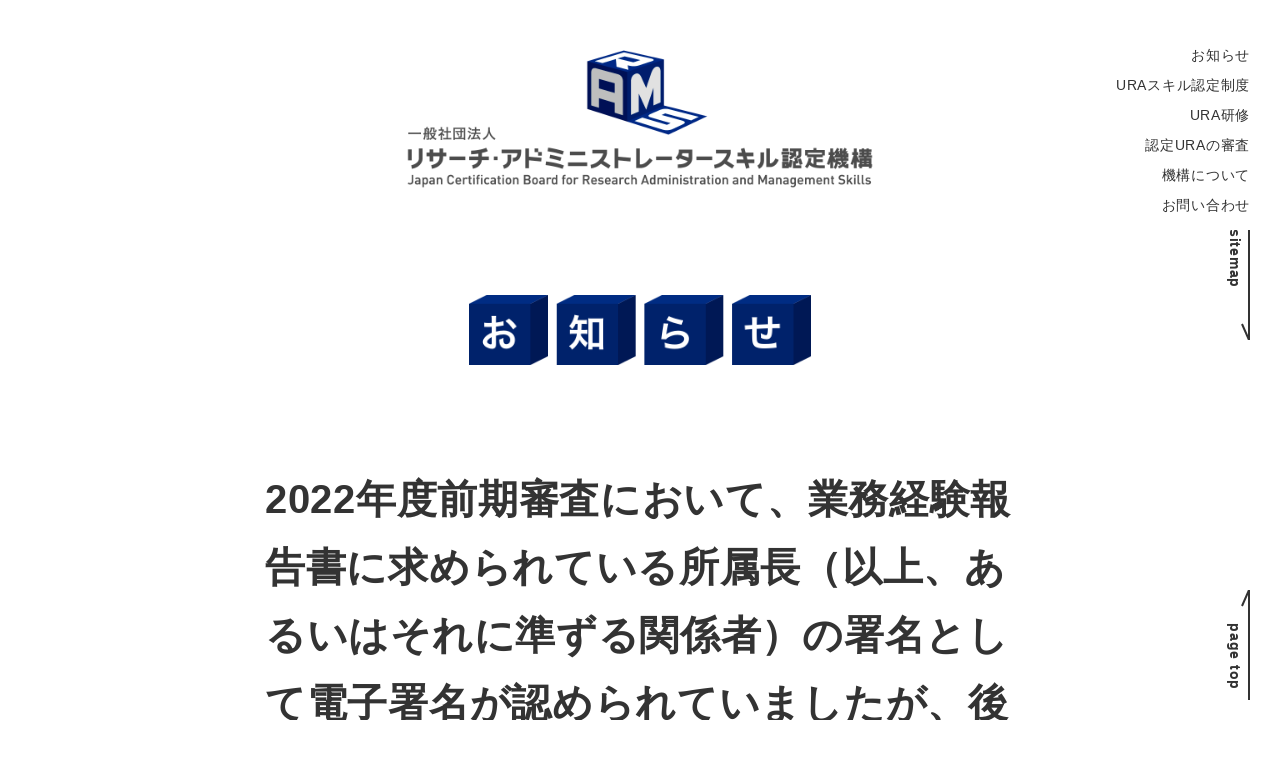

--- FILE ---
content_type: text/html; charset=UTF-8
request_url: https://www.crams.or.jp/faq/2022%E5%B9%B4%E5%BA%A6%E5%89%8D%E6%9C%9F%E5%AF%A9%E6%9F%BB%E3%81%AB%E3%81%8A%E3%81%84%E3%81%A6%E3%80%81%E6%A5%AD%E5%8B%99%E7%B5%8C%E9%A8%93%E5%A0%B1%E5%91%8A%E6%9B%B8%E3%81%AB%E6%B1%82%E3%82%81/
body_size: 40425
content:
<!doctype html>
<html lang="ja">
<head>
	<!-- Global site tag (gtag.js) - Google Analytics -->
<script async src="https://www.googletagmanager.com/gtag/js?id=G-JCYMVRNTHT"></script>
<script>
  window.dataLayer = window.dataLayer || [];
  function gtag(){dataLayer.push(arguments);}
  gtag('js', new Date());

  gtag('config', 'G-JCYMVRNTHT');
</script>
	<meta charset="utf-8">
	<meta http-equiv="X-UA-Compatible" content="IE=edge">
	<title></title>
	<meta name="description" content="">
	<meta name="viewport" content="width=device-width, initial-scale=1, shrink-to-fit=no">
	<link rel="stylesheet" href="https://www.crams.or.jp/wp/wp-content/themes/crams/assets/css/base.css">
	<link rel="stylesheet" href="https://www.crams.or.jp/wp/wp-content/themes/crams/assets/css/style.css">
	<link rel="stylesheet" type="text/css" media="all" href="https://www.crams.or.jp/wp/wp-content/themes/crams/style.css" />

	
		<!-- All in One SEO 4.6.5 - aioseo.com -->
		<meta name="description" content="2022年度前期の認定URAの審査において，「電子署名」と「記名」の違いが理解されていない書類が一部に見られた" />
		<meta name="robots" content="max-image-preview:large" />
		<link rel="canonical" href="https://www.crams.or.jp/faq/2022%e5%b9%b4%e5%ba%a6%e5%89%8d%e6%9c%9f%e5%af%a9%e6%9f%bb%e3%81%ab%e3%81%8a%e3%81%84%e3%81%a6%e3%80%81%e6%a5%ad%e5%8b%99%e7%b5%8c%e9%a8%93%e5%a0%b1%e5%91%8a%e6%9b%b8%e3%81%ab%e6%b1%82%e3%82%81/" />
		<meta name="generator" content="All in One SEO (AIOSEO) 4.6.5" />
		<meta property="og:locale" content="ja_JP" />
		<meta property="og:site_name" content="一般社団法人リサーチ・アドミニストレータースキル認定機構 - 本制度は、一般社団法人リサーチ・アドミニストレータースキル認定機構が、実施するURAの質保証に資する認定制度（URAスキル認定制度）です。" />
		<meta property="og:type" content="article" />
		<meta property="og:title" content="2022年度前期審査において、業務経験報告書に求められている所属長（以上、あるいはそれに準ずる関係者）の署名として電子署名が認められていましたが、後期審査では電子署名を認めないとされたのはなぜですか。 - 一般社団法人リサーチ・アドミニストレータースキル認定機構" />
		<meta property="og:description" content="2022年度前期の認定URAの審査において，「電子署名」と「記名」の違いが理解されていない書類が一部に見られた" />
		<meta property="og:url" content="https://www.crams.or.jp/faq/2022%e5%b9%b4%e5%ba%a6%e5%89%8d%e6%9c%9f%e5%af%a9%e6%9f%bb%e3%81%ab%e3%81%8a%e3%81%84%e3%81%a6%e3%80%81%e6%a5%ad%e5%8b%99%e7%b5%8c%e9%a8%93%e5%a0%b1%e5%91%8a%e6%9b%b8%e3%81%ab%e6%b1%82%e3%82%81/" />
		<meta property="article:published_time" content="2023-01-20T06:55:32+00:00" />
		<meta property="article:modified_time" content="2024-01-23T23:15:31+00:00" />
		<meta name="twitter:card" content="summary" />
		<meta name="twitter:title" content="2022年度前期審査において、業務経験報告書に求められている所属長（以上、あるいはそれに準ずる関係者）の署名として電子署名が認められていましたが、後期審査では電子署名を認めないとされたのはなぜですか。 - 一般社団法人リサーチ・アドミニストレータースキル認定機構" />
		<meta name="twitter:description" content="2022年度前期の認定URAの審査において，「電子署名」と「記名」の違いが理解されていない書類が一部に見られた" />
		<script type="application/ld+json" class="aioseo-schema">
			{"@context":"https:\/\/schema.org","@graph":[{"@type":"BreadcrumbList","@id":"https:\/\/www.crams.or.jp\/faq\/2022%e5%b9%b4%e5%ba%a6%e5%89%8d%e6%9c%9f%e5%af%a9%e6%9f%bb%e3%81%ab%e3%81%8a%e3%81%84%e3%81%a6%e3%80%81%e6%a5%ad%e5%8b%99%e7%b5%8c%e9%a8%93%e5%a0%b1%e5%91%8a%e6%9b%b8%e3%81%ab%e6%b1%82%e3%82%81\/#breadcrumblist","itemListElement":[{"@type":"ListItem","@id":"https:\/\/www.crams.or.jp\/#listItem","position":1,"name":"\u5bb6","item":"https:\/\/www.crams.or.jp\/","nextItem":"https:\/\/www.crams.or.jp\/faq\/2022%e5%b9%b4%e5%ba%a6%e5%89%8d%e6%9c%9f%e5%af%a9%e6%9f%bb%e3%81%ab%e3%81%8a%e3%81%84%e3%81%a6%e3%80%81%e6%a5%ad%e5%8b%99%e7%b5%8c%e9%a8%93%e5%a0%b1%e5%91%8a%e6%9b%b8%e3%81%ab%e6%b1%82%e3%82%81\/#listItem"},{"@type":"ListItem","@id":"https:\/\/www.crams.or.jp\/faq\/2022%e5%b9%b4%e5%ba%a6%e5%89%8d%e6%9c%9f%e5%af%a9%e6%9f%bb%e3%81%ab%e3%81%8a%e3%81%84%e3%81%a6%e3%80%81%e6%a5%ad%e5%8b%99%e7%b5%8c%e9%a8%93%e5%a0%b1%e5%91%8a%e6%9b%b8%e3%81%ab%e6%b1%82%e3%82%81\/#listItem","position":2,"name":"2022\u5e74\u5ea6\u524d\u671f\u5be9\u67fb\u306b\u304a\u3044\u3066\u3001\u696d\u52d9\u7d4c\u9a13\u5831\u544a\u66f8\u306b\u6c42\u3081\u3089\u308c\u3066\u3044\u308b\u6240\u5c5e\u9577\uff08\u4ee5\u4e0a\u3001\u3042\u308b\u3044\u306f\u305d\u308c\u306b\u6e96\u305a\u308b\u95a2\u4fc2\u8005\uff09\u306e\u7f72\u540d\u3068\u3057\u3066\u96fb\u5b50\u7f72\u540d\u304c\u8a8d\u3081\u3089\u308c\u3066\u3044\u307e\u3057\u305f\u304c\u3001\u5f8c\u671f\u5be9\u67fb\u3067\u306f\u96fb\u5b50\u7f72\u540d\u3092\u8a8d\u3081\u306a\u3044\u3068\u3055\u308c\u305f\u306e\u306f\u306a\u305c\u3067\u3059\u304b\u3002","previousItem":"https:\/\/www.crams.or.jp\/#listItem"}]},{"@type":"Organization","@id":"https:\/\/www.crams.or.jp\/#organization","name":"\u4e00\u822c\u793e\u56e3\u6cd5\u4eba\u30ea\u30b5\u30fc\u30c1\u30fb\u30a2\u30c9\u30df\u30cb\u30b9\u30c8\u30ec\u30fc\u30bf\u30fc\u30b9\u30ad\u30eb\u8a8d\u5b9a\u6a5f\u69cb","description":"\u672c\u5236\u5ea6\u306f\u3001\u4e00\u822c\u793e\u56e3\u6cd5\u4eba\u30ea\u30b5\u30fc\u30c1\u30fb\u30a2\u30c9\u30df\u30cb\u30b9\u30c8\u30ec\u30fc\u30bf\u30fc\u30b9\u30ad\u30eb\u8a8d\u5b9a\u6a5f\u69cb\u304c\u3001\u5b9f\u65bd\u3059\u308bURA\u306e\u8cea\u4fdd\u8a3c\u306b\u8cc7\u3059\u308b\u8a8d\u5b9a\u5236\u5ea6\uff08URA\u30b9\u30ad\u30eb\u8a8d\u5b9a\u5236\u5ea6\uff09\u3067\u3059\u3002","url":"https:\/\/www.crams.or.jp\/"},{"@type":"WebPage","@id":"https:\/\/www.crams.or.jp\/faq\/2022%e5%b9%b4%e5%ba%a6%e5%89%8d%e6%9c%9f%e5%af%a9%e6%9f%bb%e3%81%ab%e3%81%8a%e3%81%84%e3%81%a6%e3%80%81%e6%a5%ad%e5%8b%99%e7%b5%8c%e9%a8%93%e5%a0%b1%e5%91%8a%e6%9b%b8%e3%81%ab%e6%b1%82%e3%82%81\/#webpage","url":"https:\/\/www.crams.or.jp\/faq\/2022%e5%b9%b4%e5%ba%a6%e5%89%8d%e6%9c%9f%e5%af%a9%e6%9f%bb%e3%81%ab%e3%81%8a%e3%81%84%e3%81%a6%e3%80%81%e6%a5%ad%e5%8b%99%e7%b5%8c%e9%a8%93%e5%a0%b1%e5%91%8a%e6%9b%b8%e3%81%ab%e6%b1%82%e3%82%81\/","name":"2022\u5e74\u5ea6\u524d\u671f\u5be9\u67fb\u306b\u304a\u3044\u3066\u3001\u696d\u52d9\u7d4c\u9a13\u5831\u544a\u66f8\u306b\u6c42\u3081\u3089\u308c\u3066\u3044\u308b\u6240\u5c5e\u9577\uff08\u4ee5\u4e0a\u3001\u3042\u308b\u3044\u306f\u305d\u308c\u306b\u6e96\u305a\u308b\u95a2\u4fc2\u8005\uff09\u306e\u7f72\u540d\u3068\u3057\u3066\u96fb\u5b50\u7f72\u540d\u304c\u8a8d\u3081\u3089\u308c\u3066\u3044\u307e\u3057\u305f\u304c\u3001\u5f8c\u671f\u5be9\u67fb\u3067\u306f\u96fb\u5b50\u7f72\u540d\u3092\u8a8d\u3081\u306a\u3044\u3068\u3055\u308c\u305f\u306e\u306f\u306a\u305c\u3067\u3059\u304b\u3002 - \u4e00\u822c\u793e\u56e3\u6cd5\u4eba\u30ea\u30b5\u30fc\u30c1\u30fb\u30a2\u30c9\u30df\u30cb\u30b9\u30c8\u30ec\u30fc\u30bf\u30fc\u30b9\u30ad\u30eb\u8a8d\u5b9a\u6a5f\u69cb","description":"2022\u5e74\u5ea6\u524d\u671f\u306e\u8a8d\u5b9aURA\u306e\u5be9\u67fb\u306b\u304a\u3044\u3066\uff0c\u300c\u96fb\u5b50\u7f72\u540d\u300d\u3068\u300c\u8a18\u540d\u300d\u306e\u9055\u3044\u304c\u7406\u89e3\u3055\u308c\u3066\u3044\u306a\u3044\u66f8\u985e\u304c\u4e00\u90e8\u306b\u898b\u3089\u308c\u305f","inLanguage":"ja","isPartOf":{"@id":"https:\/\/www.crams.or.jp\/#website"},"breadcrumb":{"@id":"https:\/\/www.crams.or.jp\/faq\/2022%e5%b9%b4%e5%ba%a6%e5%89%8d%e6%9c%9f%e5%af%a9%e6%9f%bb%e3%81%ab%e3%81%8a%e3%81%84%e3%81%a6%e3%80%81%e6%a5%ad%e5%8b%99%e7%b5%8c%e9%a8%93%e5%a0%b1%e5%91%8a%e6%9b%b8%e3%81%ab%e6%b1%82%e3%82%81\/#breadcrumblist"},"datePublished":"2023-01-20T15:55:32+09:00","dateModified":"2024-01-24T08:15:31+09:00"},{"@type":"WebSite","@id":"https:\/\/www.crams.or.jp\/#website","url":"https:\/\/www.crams.or.jp\/","name":"\u4e00\u822c\u793e\u56e3\u6cd5\u4eba\u30ea\u30b5\u30fc\u30c1\u30fb\u30a2\u30c9\u30df\u30cb\u30b9\u30c8\u30ec\u30fc\u30bf\u30fc\u30b9\u30ad\u30eb\u8a8d\u5b9a\u6a5f\u69cb","description":"\u672c\u5236\u5ea6\u306f\u3001\u4e00\u822c\u793e\u56e3\u6cd5\u4eba\u30ea\u30b5\u30fc\u30c1\u30fb\u30a2\u30c9\u30df\u30cb\u30b9\u30c8\u30ec\u30fc\u30bf\u30fc\u30b9\u30ad\u30eb\u8a8d\u5b9a\u6a5f\u69cb\u304c\u3001\u5b9f\u65bd\u3059\u308bURA\u306e\u8cea\u4fdd\u8a3c\u306b\u8cc7\u3059\u308b\u8a8d\u5b9a\u5236\u5ea6\uff08URA\u30b9\u30ad\u30eb\u8a8d\u5b9a\u5236\u5ea6\uff09\u3067\u3059\u3002","inLanguage":"ja","publisher":{"@id":"https:\/\/www.crams.or.jp\/#organization"}}]}
		</script>
		<!-- All in One SEO -->

<link rel="alternate" title="oEmbed (JSON)" type="application/json+oembed" href="https://www.crams.or.jp/wp-json/oembed/1.0/embed?url=https%3A%2F%2Fwww.crams.or.jp%2Ffaq%2F2022%25e5%25b9%25b4%25e5%25ba%25a6%25e5%2589%258d%25e6%259c%259f%25e5%25af%25a9%25e6%259f%25bb%25e3%2581%25ab%25e3%2581%258a%25e3%2581%2584%25e3%2581%25a6%25e3%2580%2581%25e6%25a5%25ad%25e5%258b%2599%25e7%25b5%258c%25e9%25a8%2593%25e5%25a0%25b1%25e5%2591%258a%25e6%259b%25b8%25e3%2581%25ab%25e6%25b1%2582%25e3%2582%2581%2F" />
<link rel="alternate" title="oEmbed (XML)" type="text/xml+oembed" href="https://www.crams.or.jp/wp-json/oembed/1.0/embed?url=https%3A%2F%2Fwww.crams.or.jp%2Ffaq%2F2022%25e5%25b9%25b4%25e5%25ba%25a6%25e5%2589%258d%25e6%259c%259f%25e5%25af%25a9%25e6%259f%25bb%25e3%2581%25ab%25e3%2581%258a%25e3%2581%2584%25e3%2581%25a6%25e3%2580%2581%25e6%25a5%25ad%25e5%258b%2599%25e7%25b5%258c%25e9%25a8%2593%25e5%25a0%25b1%25e5%2591%258a%25e6%259b%25b8%25e3%2581%25ab%25e6%25b1%2582%25e3%2582%2581%2F&#038;format=xml" />
<style id='wp-img-auto-sizes-contain-inline-css' type='text/css'>
img:is([sizes=auto i],[sizes^="auto," i]){contain-intrinsic-size:3000px 1500px}
/*# sourceURL=wp-img-auto-sizes-contain-inline-css */
</style>
<style id='wp-emoji-styles-inline-css' type='text/css'>

	img.wp-smiley, img.emoji {
		display: inline !important;
		border: none !important;
		box-shadow: none !important;
		height: 1em !important;
		width: 1em !important;
		margin: 0 0.07em !important;
		vertical-align: -0.1em !important;
		background: none !important;
		padding: 0 !important;
	}
/*# sourceURL=wp-emoji-styles-inline-css */
</style>
<style id='wp-block-library-inline-css' type='text/css'>
:root{--wp-block-synced-color:#7a00df;--wp-block-synced-color--rgb:122,0,223;--wp-bound-block-color:var(--wp-block-synced-color);--wp-editor-canvas-background:#ddd;--wp-admin-theme-color:#007cba;--wp-admin-theme-color--rgb:0,124,186;--wp-admin-theme-color-darker-10:#006ba1;--wp-admin-theme-color-darker-10--rgb:0,107,160.5;--wp-admin-theme-color-darker-20:#005a87;--wp-admin-theme-color-darker-20--rgb:0,90,135;--wp-admin-border-width-focus:2px}@media (min-resolution:192dpi){:root{--wp-admin-border-width-focus:1.5px}}.wp-element-button{cursor:pointer}:root .has-very-light-gray-background-color{background-color:#eee}:root .has-very-dark-gray-background-color{background-color:#313131}:root .has-very-light-gray-color{color:#eee}:root .has-very-dark-gray-color{color:#313131}:root .has-vivid-green-cyan-to-vivid-cyan-blue-gradient-background{background:linear-gradient(135deg,#00d084,#0693e3)}:root .has-purple-crush-gradient-background{background:linear-gradient(135deg,#34e2e4,#4721fb 50%,#ab1dfe)}:root .has-hazy-dawn-gradient-background{background:linear-gradient(135deg,#faaca8,#dad0ec)}:root .has-subdued-olive-gradient-background{background:linear-gradient(135deg,#fafae1,#67a671)}:root .has-atomic-cream-gradient-background{background:linear-gradient(135deg,#fdd79a,#004a59)}:root .has-nightshade-gradient-background{background:linear-gradient(135deg,#330968,#31cdcf)}:root .has-midnight-gradient-background{background:linear-gradient(135deg,#020381,#2874fc)}:root{--wp--preset--font-size--normal:16px;--wp--preset--font-size--huge:42px}.has-regular-font-size{font-size:1em}.has-larger-font-size{font-size:2.625em}.has-normal-font-size{font-size:var(--wp--preset--font-size--normal)}.has-huge-font-size{font-size:var(--wp--preset--font-size--huge)}.has-text-align-center{text-align:center}.has-text-align-left{text-align:left}.has-text-align-right{text-align:right}.has-fit-text{white-space:nowrap!important}#end-resizable-editor-section{display:none}.aligncenter{clear:both}.items-justified-left{justify-content:flex-start}.items-justified-center{justify-content:center}.items-justified-right{justify-content:flex-end}.items-justified-space-between{justify-content:space-between}.screen-reader-text{border:0;clip-path:inset(50%);height:1px;margin:-1px;overflow:hidden;padding:0;position:absolute;width:1px;word-wrap:normal!important}.screen-reader-text:focus{background-color:#ddd;clip-path:none;color:#444;display:block;font-size:1em;height:auto;left:5px;line-height:normal;padding:15px 23px 14px;text-decoration:none;top:5px;width:auto;z-index:100000}html :where(.has-border-color){border-style:solid}html :where([style*=border-top-color]){border-top-style:solid}html :where([style*=border-right-color]){border-right-style:solid}html :where([style*=border-bottom-color]){border-bottom-style:solid}html :where([style*=border-left-color]){border-left-style:solid}html :where([style*=border-width]){border-style:solid}html :where([style*=border-top-width]){border-top-style:solid}html :where([style*=border-right-width]){border-right-style:solid}html :where([style*=border-bottom-width]){border-bottom-style:solid}html :where([style*=border-left-width]){border-left-style:solid}html :where(img[class*=wp-image-]){height:auto;max-width:100%}:where(figure){margin:0 0 1em}html :where(.is-position-sticky){--wp-admin--admin-bar--position-offset:var(--wp-admin--admin-bar--height,0px)}@media screen and (max-width:600px){html :where(.is-position-sticky){--wp-admin--admin-bar--position-offset:0px}}

/*# sourceURL=wp-block-library-inline-css */
</style><style id='global-styles-inline-css' type='text/css'>
:root{--wp--preset--aspect-ratio--square: 1;--wp--preset--aspect-ratio--4-3: 4/3;--wp--preset--aspect-ratio--3-4: 3/4;--wp--preset--aspect-ratio--3-2: 3/2;--wp--preset--aspect-ratio--2-3: 2/3;--wp--preset--aspect-ratio--16-9: 16/9;--wp--preset--aspect-ratio--9-16: 9/16;--wp--preset--color--black: #333333;--wp--preset--color--cyan-bluish-gray: #abb8c3;--wp--preset--color--white: #ffffff;--wp--preset--color--pale-pink: #f78da7;--wp--preset--color--vivid-red: #cf2e2e;--wp--preset--color--luminous-vivid-orange: #ff6900;--wp--preset--color--luminous-vivid-amber: #fcb900;--wp--preset--color--light-green-cyan: #7bdcb5;--wp--preset--color--vivid-green-cyan: #00d084;--wp--preset--color--pale-cyan-blue: #8ed1fc;--wp--preset--color--vivid-cyan-blue: #0693e3;--wp--preset--color--vivid-purple: #9b51e0;--wp--preset--color--blue-1: #002C83;--wp--preset--color--blue-2: #00226B;--wp--preset--color--blue-3: #001855;--wp--preset--color--blue: #586EB7;--wp--preset--color--green: #83B557;--wp--preset--color--orange: #F7B728;--wp--preset--color--red: #D8252C;--wp--preset--gradient--vivid-cyan-blue-to-vivid-purple: linear-gradient(135deg,rgb(6,147,227) 0%,rgb(155,81,224) 100%);--wp--preset--gradient--light-green-cyan-to-vivid-green-cyan: linear-gradient(135deg,rgb(122,220,180) 0%,rgb(0,208,130) 100%);--wp--preset--gradient--luminous-vivid-amber-to-luminous-vivid-orange: linear-gradient(135deg,rgb(252,185,0) 0%,rgb(255,105,0) 100%);--wp--preset--gradient--luminous-vivid-orange-to-vivid-red: linear-gradient(135deg,rgb(255,105,0) 0%,rgb(207,46,46) 100%);--wp--preset--gradient--very-light-gray-to-cyan-bluish-gray: linear-gradient(135deg,rgb(238,238,238) 0%,rgb(169,184,195) 100%);--wp--preset--gradient--cool-to-warm-spectrum: linear-gradient(135deg,rgb(74,234,220) 0%,rgb(151,120,209) 20%,rgb(207,42,186) 40%,rgb(238,44,130) 60%,rgb(251,105,98) 80%,rgb(254,248,76) 100%);--wp--preset--gradient--blush-light-purple: linear-gradient(135deg,rgb(255,206,236) 0%,rgb(152,150,240) 100%);--wp--preset--gradient--blush-bordeaux: linear-gradient(135deg,rgb(254,205,165) 0%,rgb(254,45,45) 50%,rgb(107,0,62) 100%);--wp--preset--gradient--luminous-dusk: linear-gradient(135deg,rgb(255,203,112) 0%,rgb(199,81,192) 50%,rgb(65,88,208) 100%);--wp--preset--gradient--pale-ocean: linear-gradient(135deg,rgb(255,245,203) 0%,rgb(182,227,212) 50%,rgb(51,167,181) 100%);--wp--preset--gradient--electric-grass: linear-gradient(135deg,rgb(202,248,128) 0%,rgb(113,206,126) 100%);--wp--preset--gradient--midnight: linear-gradient(135deg,rgb(2,3,129) 0%,rgb(40,116,252) 100%);--wp--preset--font-size--small: 13px;--wp--preset--font-size--medium: 20px;--wp--preset--font-size--large: 36px;--wp--preset--font-size--x-large: 42px;--wp--preset--spacing--20: 0.44rem;--wp--preset--spacing--30: 0.67rem;--wp--preset--spacing--40: 1rem;--wp--preset--spacing--50: 1.5rem;--wp--preset--spacing--60: 2.25rem;--wp--preset--spacing--70: 3.38rem;--wp--preset--spacing--80: 5.06rem;--wp--preset--shadow--natural: 6px 6px 9px rgba(0, 0, 0, 0.2);--wp--preset--shadow--deep: 12px 12px 50px rgba(0, 0, 0, 0.4);--wp--preset--shadow--sharp: 6px 6px 0px rgba(0, 0, 0, 0.2);--wp--preset--shadow--outlined: 6px 6px 0px -3px rgb(255, 255, 255), 6px 6px rgb(0, 0, 0);--wp--preset--shadow--crisp: 6px 6px 0px rgb(0, 0, 0);}:where(.is-layout-flex){gap: 0.5em;}:where(.is-layout-grid){gap: 0.5em;}body .is-layout-flex{display: flex;}.is-layout-flex{flex-wrap: wrap;align-items: center;}.is-layout-flex > :is(*, div){margin: 0;}body .is-layout-grid{display: grid;}.is-layout-grid > :is(*, div){margin: 0;}:where(.wp-block-columns.is-layout-flex){gap: 2em;}:where(.wp-block-columns.is-layout-grid){gap: 2em;}:where(.wp-block-post-template.is-layout-flex){gap: 1.25em;}:where(.wp-block-post-template.is-layout-grid){gap: 1.25em;}.has-black-color{color: var(--wp--preset--color--black) !important;}.has-cyan-bluish-gray-color{color: var(--wp--preset--color--cyan-bluish-gray) !important;}.has-white-color{color: var(--wp--preset--color--white) !important;}.has-pale-pink-color{color: var(--wp--preset--color--pale-pink) !important;}.has-vivid-red-color{color: var(--wp--preset--color--vivid-red) !important;}.has-luminous-vivid-orange-color{color: var(--wp--preset--color--luminous-vivid-orange) !important;}.has-luminous-vivid-amber-color{color: var(--wp--preset--color--luminous-vivid-amber) !important;}.has-light-green-cyan-color{color: var(--wp--preset--color--light-green-cyan) !important;}.has-vivid-green-cyan-color{color: var(--wp--preset--color--vivid-green-cyan) !important;}.has-pale-cyan-blue-color{color: var(--wp--preset--color--pale-cyan-blue) !important;}.has-vivid-cyan-blue-color{color: var(--wp--preset--color--vivid-cyan-blue) !important;}.has-vivid-purple-color{color: var(--wp--preset--color--vivid-purple) !important;}.has-black-background-color{background-color: var(--wp--preset--color--black) !important;}.has-cyan-bluish-gray-background-color{background-color: var(--wp--preset--color--cyan-bluish-gray) !important;}.has-white-background-color{background-color: var(--wp--preset--color--white) !important;}.has-pale-pink-background-color{background-color: var(--wp--preset--color--pale-pink) !important;}.has-vivid-red-background-color{background-color: var(--wp--preset--color--vivid-red) !important;}.has-luminous-vivid-orange-background-color{background-color: var(--wp--preset--color--luminous-vivid-orange) !important;}.has-luminous-vivid-amber-background-color{background-color: var(--wp--preset--color--luminous-vivid-amber) !important;}.has-light-green-cyan-background-color{background-color: var(--wp--preset--color--light-green-cyan) !important;}.has-vivid-green-cyan-background-color{background-color: var(--wp--preset--color--vivid-green-cyan) !important;}.has-pale-cyan-blue-background-color{background-color: var(--wp--preset--color--pale-cyan-blue) !important;}.has-vivid-cyan-blue-background-color{background-color: var(--wp--preset--color--vivid-cyan-blue) !important;}.has-vivid-purple-background-color{background-color: var(--wp--preset--color--vivid-purple) !important;}.has-black-border-color{border-color: var(--wp--preset--color--black) !important;}.has-cyan-bluish-gray-border-color{border-color: var(--wp--preset--color--cyan-bluish-gray) !important;}.has-white-border-color{border-color: var(--wp--preset--color--white) !important;}.has-pale-pink-border-color{border-color: var(--wp--preset--color--pale-pink) !important;}.has-vivid-red-border-color{border-color: var(--wp--preset--color--vivid-red) !important;}.has-luminous-vivid-orange-border-color{border-color: var(--wp--preset--color--luminous-vivid-orange) !important;}.has-luminous-vivid-amber-border-color{border-color: var(--wp--preset--color--luminous-vivid-amber) !important;}.has-light-green-cyan-border-color{border-color: var(--wp--preset--color--light-green-cyan) !important;}.has-vivid-green-cyan-border-color{border-color: var(--wp--preset--color--vivid-green-cyan) !important;}.has-pale-cyan-blue-border-color{border-color: var(--wp--preset--color--pale-cyan-blue) !important;}.has-vivid-cyan-blue-border-color{border-color: var(--wp--preset--color--vivid-cyan-blue) !important;}.has-vivid-purple-border-color{border-color: var(--wp--preset--color--vivid-purple) !important;}.has-vivid-cyan-blue-to-vivid-purple-gradient-background{background: var(--wp--preset--gradient--vivid-cyan-blue-to-vivid-purple) !important;}.has-light-green-cyan-to-vivid-green-cyan-gradient-background{background: var(--wp--preset--gradient--light-green-cyan-to-vivid-green-cyan) !important;}.has-luminous-vivid-amber-to-luminous-vivid-orange-gradient-background{background: var(--wp--preset--gradient--luminous-vivid-amber-to-luminous-vivid-orange) !important;}.has-luminous-vivid-orange-to-vivid-red-gradient-background{background: var(--wp--preset--gradient--luminous-vivid-orange-to-vivid-red) !important;}.has-very-light-gray-to-cyan-bluish-gray-gradient-background{background: var(--wp--preset--gradient--very-light-gray-to-cyan-bluish-gray) !important;}.has-cool-to-warm-spectrum-gradient-background{background: var(--wp--preset--gradient--cool-to-warm-spectrum) !important;}.has-blush-light-purple-gradient-background{background: var(--wp--preset--gradient--blush-light-purple) !important;}.has-blush-bordeaux-gradient-background{background: var(--wp--preset--gradient--blush-bordeaux) !important;}.has-luminous-dusk-gradient-background{background: var(--wp--preset--gradient--luminous-dusk) !important;}.has-pale-ocean-gradient-background{background: var(--wp--preset--gradient--pale-ocean) !important;}.has-electric-grass-gradient-background{background: var(--wp--preset--gradient--electric-grass) !important;}.has-midnight-gradient-background{background: var(--wp--preset--gradient--midnight) !important;}.has-small-font-size{font-size: var(--wp--preset--font-size--small) !important;}.has-medium-font-size{font-size: var(--wp--preset--font-size--medium) !important;}.has-large-font-size{font-size: var(--wp--preset--font-size--large) !important;}.has-x-large-font-size{font-size: var(--wp--preset--font-size--x-large) !important;}
/*# sourceURL=global-styles-inline-css */
</style>

<style id='classic-theme-styles-inline-css' type='text/css'>
/*! This file is auto-generated */
.wp-block-button__link{color:#fff;background-color:#32373c;border-radius:9999px;box-shadow:none;text-decoration:none;padding:calc(.667em + 2px) calc(1.333em + 2px);font-size:1.125em}.wp-block-file__button{background:#32373c;color:#fff;text-decoration:none}
/*# sourceURL=/wp-includes/css/classic-themes.min.css */
</style>
<link rel='stylesheet' id='wp-pagenavi-css' href='https://www.crams.or.jp/wp/wp-content/plugins/wp-pagenavi/pagenavi-css.css?ver=2.70' type='text/css' media='all' />
<link rel='stylesheet' id='fancybox-css' href='https://www.crams.or.jp/wp/wp-content/plugins/easy-fancybox/fancybox/1.5.4/jquery.fancybox.min.css?ver=6.9' type='text/css' media='screen' />
<style id='fancybox-inline-css' type='text/css'>
#fancybox-outer{background:#ffffff}#fancybox-content{background:#ffffff;border-color:#ffffff;color:#000000;}#fancybox-title,#fancybox-title-float-main{color:#fff}
/*# sourceURL=fancybox-inline-css */
</style>
<link rel='stylesheet' id='wp-block-paragraph-css' href='https://www.crams.or.jp/wp/wp-includes/blocks/paragraph/style.min.css?ver=6.9' type='text/css' media='all' />
<script type="text/javascript" src="https://www.crams.or.jp/wp/wp-includes/js/jquery/jquery.min.js?ver=3.7.1" id="jquery-core-js"></script>
<script type="text/javascript" src="https://www.crams.or.jp/wp/wp-includes/js/jquery/jquery-migrate.min.js?ver=3.4.1" id="jquery-migrate-js"></script>
<link rel="https://api.w.org/" href="https://www.crams.or.jp/wp-json/" /><link rel="alternate" title="JSON" type="application/json" href="https://www.crams.or.jp/wp-json/wp/v2/faq/1438" /><link rel="EditURI" type="application/rsd+xml" title="RSD" href="https://www.crams.or.jp/wp/xmlrpc.php?rsd" />
<meta name="generator" content="WordPress 6.9" />
<link rel='shortlink' href='https://www.crams.or.jp/?p=1438' />
<link rel="icon" href="https://www.crams.or.jp/wp/wp-content/uploads/2022/03/cropped-favicon-32x32.png" sizes="32x32" />
<link rel="icon" href="https://www.crams.or.jp/wp/wp-content/uploads/2022/03/cropped-favicon-192x192.png" sizes="192x192" />
<link rel="apple-touch-icon" href="https://www.crams.or.jp/wp/wp-content/uploads/2022/03/cropped-favicon-180x180.png" />
<meta name="msapplication-TileImage" content="https://www.crams.or.jp/wp/wp-content/uploads/2022/03/cropped-favicon-270x270.png" />
</head>

<body>
	<header id="header">
		<div class="container text-center gx-4">
			<h1 class="logo">
				<a href="https://www.crams.or.jp/"><img src="https://www.crams.or.jp/wp/wp-content/themes/crams/assets/images/logo.svg" alt=""></a>
			</h1>
			<div class="d-block d-md-none">
				<div id="drawer">
					<div class="container">
						<div class="row">
							<ul>
								<li class="l1"><a href="https://www.crams.or.jp/">トップ</a></li>
								<li class="l1"><a href="https://www.crams.or.jp/information">お知らせ</a></li>
                                <li class="l1"><a href="https://www.crams.or.jp/detail">URAスキル認定制度</a></li>
								<li class="l1"><a href="https://www.crams.or.jp/training">URA研修</a></li>
                                <li class="l1"><a href="https://www.crams.or.jp/judge">認定URAの審査</a></li>
								<li class="l1"><a href="https://www.crams.or.jp/board">機構について</a></li>
								<li class="l4"><a href="https://www.crams.or.jp/contact">お問い合わせ</a></li>

							</ul>
						</div>
					</div>
				</div>
				<div id="hamburger">
					<svg>
						<line x1="18%" y1="30%" x2="82%" y2="30%" />
						<line x1="18%" y1="50%" x2="82%" y2="50%" />
						<line x1="18%" y1="70%" x2="82%" y2="70%" />
					</svg>
				</div>
			</div>
			<div class="gnav_box d-none d-md-block">
				<ul class="gnav">
				    <li><a href="https://www.crams.or.jp/information">お知らせ</a></li>
                    <li><a href="https://www.crams.or.jp/detail">URAスキル認定制度</a></li>
 					<li><a href="https://www.crams.or.jp/training">URA研修</a></li>
                     <li><a href="https://www.crams.or.jp/judge">認定URAの審査</a></li>
 					<li><a href="https://www.crams.or.jp/board">機構について</a></li>
                    <li><a href="https://www.crams.or.jp/contact">お問い合わせ</a></li>
				</ul>
				<div id="scrolldown">
					<a href="#footer">
						<p>sitemap</p>
						<svg width="30" height="200" viewBox="0 0 30 200">
							<polyline points="29,0 29,200 22,184" />
						</svg>
					</a>
				</div>
			</div>
		</div>
	</header>
	<div id="scrollup">
		<div class="scrollup_inner">
			<a href="#header">
				<p>page top</p>
				<svg width="30" height="200" viewBox="0 0 30 200">
					<polyline points="22,16 29,0 29,200" />
				</svg>
			</a>
		</div>
	</div>

<main id="main">
	<section class="second_header">
		<div class="container gx-4 entry">
      	<div class="title text-center">
				<img src="https://www.crams.or.jp/wp/wp-content/themes/crams/assets/images/title_information.png" alt="お知らせ">
			</div>
		</div>
	</section>
	<section class="second_content entry">
		<div class="container gx-4">
			<div class="content_in content_body">
        					<h1 class="post-title">2022年度前期審査において、業務経験報告書に求められている所属長（以上、あるいはそれに準ずる関係者）の署名として電子署名が認められていましたが、後期審査では電子署名を認めないとされたのはなぜですか。</h1>
					<p class="time">2023/01/20</p>
					
<p>2022年度前期の認定URAの審査において，「電子署名」と「記名」の違いが理解されていない書類が一部に見られたこと，また，「電子署名」を利用した申請数が少なかったことから，「電子署名」に対する理解が世の中にまだ十分広まっていないように見られたこと等を考慮した判断です。　　</p>



<p>なお，当機構としては，電子署名の有用性を認識していることから，状況を見て，電子署名の利用を再開することを検討します。</p>



<p>2023/1/20掲載</p>
        			</div>
		</div>
	</section>
</main>

<footer id="footer">
	<div class="container px-4">
		<div class="row g-5">
			<div class="col-md-10 order-md-2">
				<ul class="fnav">
					<li class="fnav_list">
						<h3><a href="https://www.crams.or.jp/information">お知らせ</a></h3>
					</li>
					<li class="fnav_list">
                        <h3><a href="https://www.crams.or.jp/detail">URAスキル認定制度</a></h3>
						<ul>
							<li><a href="https://www.crams.or.jp/detail">経緯</a></li>
							<li><a href="https://www.crams.or.jp/scheme">制度の概要</a></li>
                        </ul>
					</li>
                    <li class="fnav_list">
                        <h3><a href="https://www.crams.or.jp/training/">URA研修</a></h3>
                        <ul>
                            <li><a href="https://www.crams.or.jp/syllabus">Fundamentalレベル・<br>
                            　Coreレベル</a></li>
                            <li><a href="https://www.crams.or.jp/faq_cat/training/">研修に関するよくある質問</a></li>
                            <li><a href="https://www.crams.or.jp/general_info/">研修申し込み</a></li>
                        </ul>
					</li>
                    <li class="fnav_list">
                        <h3><a href="https://www.crams.or.jp/judge">認定URAの審査</a></h3>
                        <ul>
							<li><a href="https://www.crams.or.jp/crm">認定URA</a></li>
                            <li><a href="https://www.crams.or.jp/skillcard">スキルカード</a>
							</li>
							<li><a href="https://www.crams.or.jp/orientation/">オリエンテーション</a></li>
                            <li><a href="https://www.crams.or.jp/faq_cat/examination/">審査に関するよくある質問</a></li>
                            <li><a href="https://www.crams.or.jp/general_info/">審査申し込み</a></li>
                            <li><a href="https://www.crams.or.jp/general_info#related_regulations">関係規程</a></li>
                            <li><a href="https://www.crams.or.jp/general_info/general_info/#dissatisfaction">不服審査について</a></li>
							<li><a href="https://www.crams.or.jp/data/">各種データ・認定URA名簿</a></li>
						</ul>
					</li>
					<li class="fnav_list">
						<h3><a href="https://www.crams.or.jp/board/">機構について</a></h3>
						<ul>
							<li><a href="https://www.crams.or.jp/board#message">挨拶</a></li>
							<li><a href="https://www.crams.or.jp/board#directors">役員一覧</a></li>
							<li><a href="https://www.crams.or.jp/board#member">会員一覧</a></li>
							<li><a href="https://www.crams.or.jp/board#constitution">定款・会則</a>
							<li><a href="https://www.crams.or.jp/board#report">事業報告・決算</a>
							<li><a href="https://www.crams.or.jp/board#link">関係団体</a>
						</ul>
					</li>
				</ul>
				<ul class="fnav_sub">
					<li><a href="https://www.crams.or.jp/contact/">お問い合わせ</a></li>
					<li><a href="https://www.crams.or.jp/privacy/">プライバシーポリシー</a></li>
				</ul>		
			</div>	
			<div class="col-md-2 order-md-1">
				<h2 class="flogo">
					<img src="https://www.crams.or.jp/wp/wp-content/themes/crams/assets/images/f_logo.svg" alt="">
				</h2>
			</div>
		</div>
		<p><small>&copy;一般社団法人リサーチ・アドミニストレータースキル認定機構<br>
		<span class="en">Japan Certification Board for Research Administration and Management Skills</span></small></p>
	</div>
</footer>
<script src="https://www.crams.or.jp/wp/wp-content/themes/crams/assets/js/jquery.min.js"></script>
<script src="//cdn.jsdelivr.net/npm/bootstrap@5.0.0-beta1/dist/js/bootstrap.bundle.min.js"></script>
<script src="//cdnjs.cloudflare.com/ajax/libs/jquery-easing/1.4.1/jquery.easing.min.js"></script>
<script src="//cdnjs.cloudflare.com/ajax/libs/ScrollTrigger/1.0.5/ScrollTrigger.min.js"></script>
<script src="https://www.crams.or.jp/wp/wp-content/themes/crams/assets/js/jquery.backstretch.min.js"></script>
<script src="https://www.crams.or.jp/wp/wp-content/themes/crams/assets/js/common.js"></script>
<script src="https://www.crams.or.jp/wp/wp-content/themes/crams/assets/js/drawer.js"></script>

<script type="speculationrules">
{"prefetch":[{"source":"document","where":{"and":[{"href_matches":"/*"},{"not":{"href_matches":["/wp/wp-*.php","/wp/wp-admin/*","/wp/wp-content/uploads/*","/wp/wp-content/*","/wp/wp-content/plugins/*","/wp/wp-content/themes/crams/*","/*\\?(.+)"]}},{"not":{"selector_matches":"a[rel~=\"nofollow\"]"}},{"not":{"selector_matches":".no-prefetch, .no-prefetch a"}}]},"eagerness":"conservative"}]}
</script>
<script type="text/javascript" src="https://www.crams.or.jp/wp/wp-content/plugins/easy-fancybox/fancybox/1.5.4/jquery.fancybox.min.js?ver=6.9" id="jquery-fancybox-js"></script>
<script type="text/javascript" id="jquery-fancybox-js-after">
/* <![CDATA[ */
var fb_timeout, fb_opts={'autoScale':true,'showCloseButton':true,'width':560,'height':340,'margin':20,'pixelRatio':'false','padding':10,'centerOnScroll':false,'enableEscapeButton':true,'speedIn':300,'speedOut':300,'overlayShow':true,'hideOnOverlayClick':true,'overlayColor':'#000','overlayOpacity':0.6,'minViewportWidth':320,'minVpHeight':320,'disableCoreLightbox':'true' };
if(typeof easy_fancybox_handler==='undefined'){
var easy_fancybox_handler=function(){
jQuery([".nolightbox","a.wp-block-file__button","a.pin-it-button","a[href*='pinterest.com\/pin\/create']","a[href*='facebook.com\/share']","a[href*='twitter.com\/share']"].join(',')).addClass('nofancybox');
jQuery('a.fancybox-close').on('click',function(e){e.preventDefault();jQuery.fancybox.close()});
/* IMG */
						var unlinkedImageBlocks=jQuery(".wp-block-image > img:not(.nofancybox)");
						unlinkedImageBlocks.wrap(function() {
							var href = jQuery( this ).attr( "src" );
							return "<a href='" + href + "'></a>";
						});
var fb_IMG_select=jQuery('a[href*=".jpg" i]:not(.nofancybox,li.nofancybox>a),area[href*=".jpg" i]:not(.nofancybox),a[href*=".png" i]:not(.nofancybox,li.nofancybox>a),area[href*=".png" i]:not(.nofancybox),a[href*=".webp" i]:not(.nofancybox,li.nofancybox>a),area[href*=".webp" i]:not(.nofancybox),a[href*=".jpeg" i]:not(.nofancybox,li.nofancybox>a),area[href*=".jpeg" i]:not(.nofancybox)');
fb_IMG_select.addClass('fancybox image');
var fb_IMG_sections=jQuery('.gallery,.wp-block-gallery,.tiled-gallery,.wp-block-jetpack-tiled-gallery');
fb_IMG_sections.each(function(){jQuery(this).find(fb_IMG_select).attr('rel','gallery-'+fb_IMG_sections.index(this));});
jQuery('a.fancybox,area.fancybox,.fancybox>a').each(function(){jQuery(this).fancybox(jQuery.extend(true,{},fb_opts,{'transition':'elastic','transitionIn':'elastic','transitionOut':'elastic','opacity':false,'hideOnContentClick':false,'titleShow':true,'titlePosition':'over','titleFromAlt':true,'showNavArrows':true,'enableKeyboardNav':true,'cyclic':false,'mouseWheel':'true','changeSpeed':250,'changeFade':300}))});
};};
var easy_fancybox_auto=function(){setTimeout(function(){jQuery('a#fancybox-auto,#fancybox-auto>a').first().trigger('click')},1000);};
jQuery(easy_fancybox_handler);jQuery(document).on('post-load',easy_fancybox_handler);
jQuery(easy_fancybox_auto);
//# sourceURL=jquery-fancybox-js-after
/* ]]> */
</script>
<script type="text/javascript" src="https://www.crams.or.jp/wp/wp-content/plugins/easy-fancybox/vendor/jquery.easing.min.js?ver=1.4.1" id="jquery-easing-js"></script>
<script type="text/javascript" src="https://www.crams.or.jp/wp/wp-content/plugins/easy-fancybox/vendor/jquery.mousewheel.min.js?ver=3.1.13" id="jquery-mousewheel-js"></script>
<script id="wp-emoji-settings" type="application/json">
{"baseUrl":"https://s.w.org/images/core/emoji/17.0.2/72x72/","ext":".png","svgUrl":"https://s.w.org/images/core/emoji/17.0.2/svg/","svgExt":".svg","source":{"concatemoji":"https://www.crams.or.jp/wp/wp-includes/js/wp-emoji-release.min.js?ver=6.9"}}
</script>
<script type="module">
/* <![CDATA[ */
/*! This file is auto-generated */
const a=JSON.parse(document.getElementById("wp-emoji-settings").textContent),o=(window._wpemojiSettings=a,"wpEmojiSettingsSupports"),s=["flag","emoji"];function i(e){try{var t={supportTests:e,timestamp:(new Date).valueOf()};sessionStorage.setItem(o,JSON.stringify(t))}catch(e){}}function c(e,t,n){e.clearRect(0,0,e.canvas.width,e.canvas.height),e.fillText(t,0,0);t=new Uint32Array(e.getImageData(0,0,e.canvas.width,e.canvas.height).data);e.clearRect(0,0,e.canvas.width,e.canvas.height),e.fillText(n,0,0);const a=new Uint32Array(e.getImageData(0,0,e.canvas.width,e.canvas.height).data);return t.every((e,t)=>e===a[t])}function p(e,t){e.clearRect(0,0,e.canvas.width,e.canvas.height),e.fillText(t,0,0);var n=e.getImageData(16,16,1,1);for(let e=0;e<n.data.length;e++)if(0!==n.data[e])return!1;return!0}function u(e,t,n,a){switch(t){case"flag":return n(e,"\ud83c\udff3\ufe0f\u200d\u26a7\ufe0f","\ud83c\udff3\ufe0f\u200b\u26a7\ufe0f")?!1:!n(e,"\ud83c\udde8\ud83c\uddf6","\ud83c\udde8\u200b\ud83c\uddf6")&&!n(e,"\ud83c\udff4\udb40\udc67\udb40\udc62\udb40\udc65\udb40\udc6e\udb40\udc67\udb40\udc7f","\ud83c\udff4\u200b\udb40\udc67\u200b\udb40\udc62\u200b\udb40\udc65\u200b\udb40\udc6e\u200b\udb40\udc67\u200b\udb40\udc7f");case"emoji":return!a(e,"\ud83e\u1fac8")}return!1}function f(e,t,n,a){let r;const o=(r="undefined"!=typeof WorkerGlobalScope&&self instanceof WorkerGlobalScope?new OffscreenCanvas(300,150):document.createElement("canvas")).getContext("2d",{willReadFrequently:!0}),s=(o.textBaseline="top",o.font="600 32px Arial",{});return e.forEach(e=>{s[e]=t(o,e,n,a)}),s}function r(e){var t=document.createElement("script");t.src=e,t.defer=!0,document.head.appendChild(t)}a.supports={everything:!0,everythingExceptFlag:!0},new Promise(t=>{let n=function(){try{var e=JSON.parse(sessionStorage.getItem(o));if("object"==typeof e&&"number"==typeof e.timestamp&&(new Date).valueOf()<e.timestamp+604800&&"object"==typeof e.supportTests)return e.supportTests}catch(e){}return null}();if(!n){if("undefined"!=typeof Worker&&"undefined"!=typeof OffscreenCanvas&&"undefined"!=typeof URL&&URL.createObjectURL&&"undefined"!=typeof Blob)try{var e="postMessage("+f.toString()+"("+[JSON.stringify(s),u.toString(),c.toString(),p.toString()].join(",")+"));",a=new Blob([e],{type:"text/javascript"});const r=new Worker(URL.createObjectURL(a),{name:"wpTestEmojiSupports"});return void(r.onmessage=e=>{i(n=e.data),r.terminate(),t(n)})}catch(e){}i(n=f(s,u,c,p))}t(n)}).then(e=>{for(const n in e)a.supports[n]=e[n],a.supports.everything=a.supports.everything&&a.supports[n],"flag"!==n&&(a.supports.everythingExceptFlag=a.supports.everythingExceptFlag&&a.supports[n]);var t;a.supports.everythingExceptFlag=a.supports.everythingExceptFlag&&!a.supports.flag,a.supports.everything||((t=a.source||{}).concatemoji?r(t.concatemoji):t.wpemoji&&t.twemoji&&(r(t.twemoji),r(t.wpemoji)))});
//# sourceURL=https://www.crams.or.jp/wp/wp-includes/js/wp-emoji-loader.min.js
/* ]]> */
</script>
</body>
</html>


--- FILE ---
content_type: text/css
request_url: https://www.crams.or.jp/wp/wp-content/themes/crams/style.css
body_size: 146
content:
@charset "UTF-8";
/* ===================================================================
Theme Name: crams theme
=================================================================== */

.has-blue-1-color{color:#002C83 !important;}
.has-blue-1-background-color{background-color:#002C83 !important;}
 
.has-blue-2-color{color:#00226B !important;}
.has-blue-2-background-color{background-color:#00226B !important;}

.has-blue-3-color{color:#001855 !important;}
.has-blue-3-background-color{background-color:#001855 !important;}

.has-blue-color{color:#586EB7 !important;}
.has-blue-background-color{background-color:#586EB7 !important;}

.has-green-color{color:#83B557 !important;}
.has-green-background-color{background-color:#83B557 !important;}

.has-orange-color{color:#F7B728 !important;}
.has-orange-background-color{background-color:#F7B728 !important;}

.has-black-color{color:#333333 !important;}
.has-black-background-color{background-color:#333333 !important;}

.has-red-color{color:#D8252C !important;}
.has-red-background-color{background-color:#D8252C !important;}

--- FILE ---
content_type: image/svg+xml
request_url: https://www.crams.or.jp/wp/wp-content/themes/crams/assets/images/logo.svg
body_size: 36333
content:
<svg xmlns="http://www.w3.org/2000/svg" xmlns:xlink="http://www.w3.org/1999/xlink" width="600" height="210" viewBox="0 0 600 210"><image width="600" height="210" xlink:href="[data-uri]"/></svg>

--- FILE ---
content_type: application/javascript
request_url: https://www.crams.or.jp/wp/wp-content/themes/crams/assets/js/common.js
body_size: 401
content:
const trigger = new ScrollTrigger.default({
            once: true, // same functionality as the `once` flag in v0.x
            offset: {
                element: {
                    y: 1.0 // note that we pass a float instead of an integer, when the
                        // offset is a float, it takes it as a percentage, in this
                        // case, add 100% of the height of the element, the same
                        // functionality as the `addHeight` flag in v0.x
                }
            },
        });
        trigger.add('[data-scroll=animate__fadeIn]', {
            once: false,
            toggle: {
                class: {
                    in: 'fadeIn-2s',
                }
            }
        });
        trigger.add('[data-scroll=animate__fadeInUp]', {
            once: false,
            toggle: {
                class: {
                    in: 'fadeInUp-2s',
                }
            }
        });
        trigger.add('[data-scroll=animate__slideInDown]', {
            once: false,
            toggle: {
                class: {
                    in: 'slideInDown-2s',
                }
            }
        });

        $(function(){
            $('a[href^="#"]').click(function(){
                var speed = 500;
                var href= $(this).attr("href");
                var target = $(href == "#" || href == "" ? 'html' : href);
                var position = target.offset().top;
                $("html, body").animate({scrollTop:position}, speed, "swing");
                return false;
            });
        });


--- FILE ---
content_type: application/javascript
request_url: https://www.crams.or.jp/wp/wp-content/themes/crams/assets/js/drawer.js
body_size: 37
content:
$(function(){
	console.log('drawer');
	$('#hamburger').on('click',function(){
		if(!$(this).hasClass('show')){
			$(this).addClass('show');
			$('#drawer').addClass('show');
		}else{
			$(this).removeClass('show');
			$('#drawer').removeClass('show');
		};
	});
});

--- FILE ---
content_type: image/svg+xml
request_url: https://www.crams.or.jp/wp/wp-content/themes/crams/assets/images/f_logo.svg
body_size: 803
content:
<svg xmlns="http://www.w3.org/2000/svg" width="280" height="200" viewBox="0 0 280 200"><g transform="translate(-280.953 -88.18)"><path d="M469.4,283.667,375.12,253.884l84-36.123,97.811,24.445Z" fill="#002c83"/><path d="M455.551,272.2l-63.012-19.433,17.392-7.544L465.974,261.7l8.788-4.034-45.093-12.951c-7.238-2.079-7.4-4.847-.6-7.8l20.762-9.005a33.485,33.485,0,0,1,21.578-1.507l66.549,17.02-16.865,7.9-59.209-15.857-8.372,3.7,46.117,12.64c8.276,2.269,9.058,5.332,2.046,8.617l-22.15,10.38A33.392,33.392,0,0,1,455.551,272.2Z" fill="#fff"/><path d="M459.124,217.761l-84,36.123V140.891l84-27.809Z" fill="#00226b"/><path d="M418.726,226.831,401.69,189.883v41.539l-17.574,7.384v-75.67c0-9.036,3.949-15.36,11.048-17.78,6.815-2.324,10.715,4.442,12.072,7.446l11.49,25.427,11.254-33.418c1.3-3.858,5-13.03,11.338-15.192,1.677-.571,9.966-2.634,9.966,12.422v68.546l-16.035,6.736v-40.29Z" fill="#e0e0e0"/><path d="M375.12,253.884,284.971,225.4V117.066l90.149,23.825Z" fill="#001855"/><path d="M354.167,146.544,304.6,133.189c-7.074-1.907-10.95,1.878-10.95,10.647v73.432l17.575,5.461V200.792l36.046,10.828v22.311l18.487,5.745V163.731C365.759,154.662,361.628,148.554,354.167,146.544Zm-42.941,32.308V156.913L347.272,167v22.311Z" fill="#bdbebf"/><path d="M375.045,140.969l-90.073-23.9L367.7,92.693l91.423,20.389Z" fill="#002c83"/><path d="M378.192,136.34,376.5,125.963l3.172.8a41.5,41.5,0,0,0,22.643-.485l29-9.5c6.5-2.128,5.747-4.268-1.992-6.024L368.345,96.929l-66.293,19.746,17.137,4.465,30.619-9.327,1.564,17.541Zm-8.5-30.582,36.4,8.536-16.528,5.279-36.3-8.811Z" fill="#fff"/><rect width="280" height="200" transform="translate(280.953 88.18)" fill="none"/></g></svg>